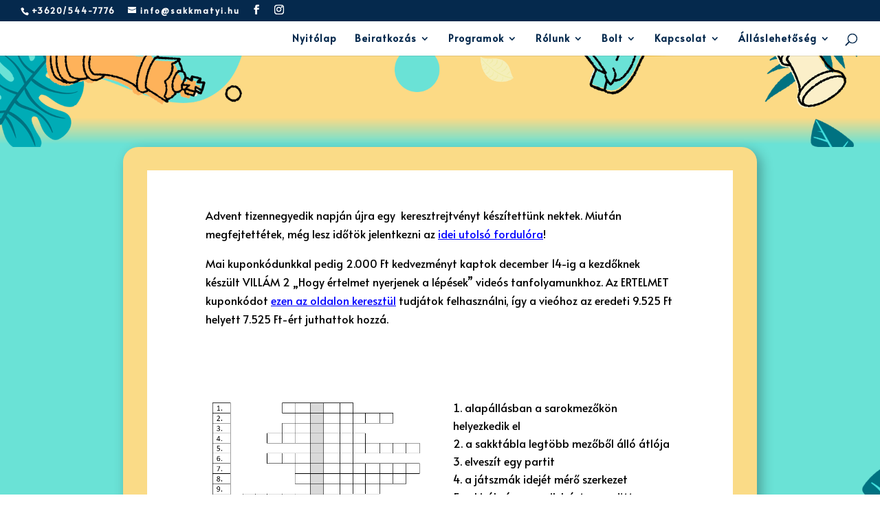

--- FILE ---
content_type: text/css; charset=utf-8
request_url: https://sakkmatyi.hu/wp-content/et-cache/15768501/et-core-unified-15768501.min.css?ver=1768123800
body_size: -145
content:
#nyito img{border:0px solid #ffffff;-webkit-border-radius:100px;-moz-border-radius:100px;border-radius:100px}.site-title,.site-description{font-family:Arial}.fluentform .ff-el-group.ff_list_buttons .ff-el-form-check.ff_item_selected label>span{background-color:#F6BD03!important;border-color:#F6BD03!important}

--- FILE ---
content_type: text/plain
request_url: https://www.google-analytics.com/j/collect?v=1&_v=j102&a=1252096992&t=pageview&_s=1&dl=https%3A%2F%2Fsakkmatyi.hu%2F2023%2F12%2F14%2F2023-december-14%2F&ul=en-us%40posix&dt=2023.%20december%2014.%20-%20Sakkmatyi%20Sakkiskola%20-%20sakk%20%C3%A9lm%C3%A9ny%20gyerekeknek&sr=1280x720&vp=1280x720&_u=IEBAAEABAAAAACAAI~&jid=1088164975&gjid=965205096&cid=185597060.1769248037&tid=UA-171707406-1&_gid=835216384.1769248037&_r=1&_slc=1&z=1504072710
body_size: -284
content:
2,cG-99VX94WNLD